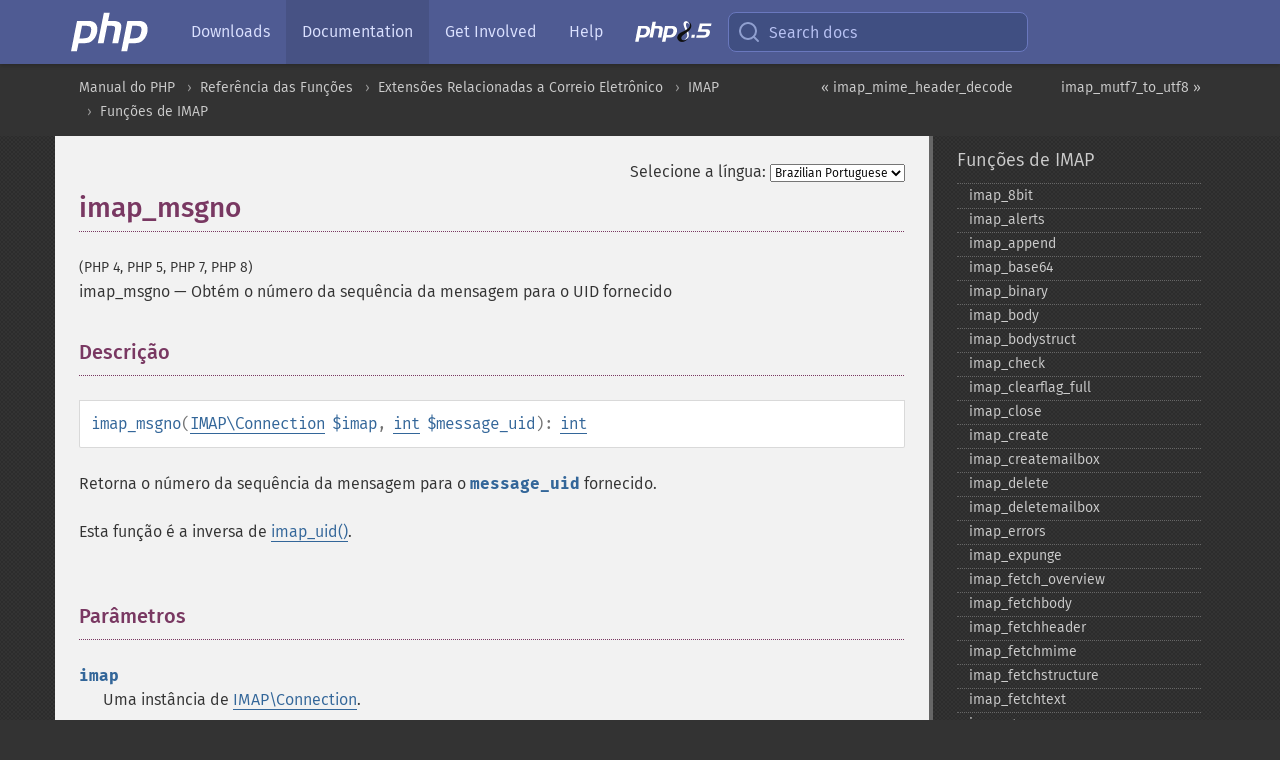

--- FILE ---
content_type: text/html; charset=utf-8
request_url: https://www.php.net/manual/pt_BR/function.imap-msgno.php
body_size: 8927
content:
<!DOCTYPE html>
<html xmlns="http://www.w3.org/1999/xhtml" lang="pt_BR">
<head>

  <meta charset="utf-8">
  <meta name="viewport" content="width=device-width, initial-scale=1.0">

     <base href="https://www.php.net/manual/pt_BR/function.imap-msgno.php">
  
  <title>PHP: imap_msgno - Manual</title>

      <link rel="stylesheet" type="text/css" href="/cached.php?t=1756715876&amp;f=/fonts/Fira/fira.css" media="screen">
      <link rel="stylesheet" type="text/css" href="/cached.php?t=1756715876&amp;f=/fonts/Font-Awesome/css/fontello.css" media="screen">
      <link rel="stylesheet" type="text/css" href="/cached.php?t=1763585401&amp;f=/styles/theme-base.css" media="screen">
      <link rel="stylesheet" type="text/css" href="/cached.php?t=1763575802&amp;f=/styles/theme-medium.css" media="screen">
  
 <link rel="icon" type="image/svg+xml" sizes="any" href="https://www.php.net/favicon.svg?v=2">
 <link rel="icon" type="image/png" sizes="196x196" href="https://www.php.net/favicon-196x196.png?v=2">
 <link rel="icon" type="image/png" sizes="32x32" href="https://www.php.net/favicon-32x32.png?v=2">
 <link rel="icon" type="image/png" sizes="16x16" href="https://www.php.net/favicon-16x16.png?v=2">
 <link rel="shortcut icon" href="https://www.php.net/favicon.ico?v=2">

 <link rel="search" type="application/opensearchdescription+xml" href="https://www.php.net/phpnetimprovedsearch.src" title="Add PHP.net search">
 <link rel="alternate" type="application/atom+xml" href="https://www.php.net/releases/feed.php" title="PHP Release feed">
 <link rel="alternate" type="application/atom+xml" href="https://www.php.net/feed.atom" title="PHP: Hypertext Preprocessor">

 <link rel="canonical" href="https://www.php.net/manual/pt_BR/function.imap-msgno.php">
 <link rel="shorturl" href="https://www.php.net/imap-msgno">
 <link rel="alternate" href="https://www.php.net/imap-msgno" hreflang="x-default">

 <link rel="contents" href="https://www.php.net/manual/pt_BR/index.php">
 <link rel="index" href="https://www.php.net/manual/pt_BR/ref.imap.php">
 <link rel="prev" href="https://www.php.net/manual/pt_BR/function.imap-mime-header-decode.php">
 <link rel="next" href="https://www.php.net/manual/pt_BR/function.imap-mutf7-to-utf8.php">

 <link rel="alternate" href="https://www.php.net/manual/en/function.imap-msgno.php" hreflang="en">
 <link rel="alternate" href="https://www.php.net/manual/de/function.imap-msgno.php" hreflang="de">
 <link rel="alternate" href="https://www.php.net/manual/es/function.imap-msgno.php" hreflang="es">
 <link rel="alternate" href="https://www.php.net/manual/fr/function.imap-msgno.php" hreflang="fr">
 <link rel="alternate" href="https://www.php.net/manual/it/function.imap-msgno.php" hreflang="it">
 <link rel="alternate" href="https://www.php.net/manual/ja/function.imap-msgno.php" hreflang="ja">
 <link rel="alternate" href="https://www.php.net/manual/pt_BR/function.imap-msgno.php" hreflang="pt_BR">
 <link rel="alternate" href="https://www.php.net/manual/ru/function.imap-msgno.php" hreflang="ru">
 <link rel="alternate" href="https://www.php.net/manual/tr/function.imap-msgno.php" hreflang="tr">
 <link rel="alternate" href="https://www.php.net/manual/uk/function.imap-msgno.php" hreflang="uk">
 <link rel="alternate" href="https://www.php.net/manual/zh/function.imap-msgno.php" hreflang="zh">

<link rel="stylesheet" type="text/css" href="/cached.php?t=1756715876&amp;f=/fonts/Fira/fira.css" media="screen">
<link rel="stylesheet" type="text/css" href="/cached.php?t=1756715876&amp;f=/fonts/Font-Awesome/css/fontello.css" media="screen">
<link rel="stylesheet" type="text/css" href="/cached.php?t=1763585401&amp;f=/styles/theme-base.css" media="screen">
<link rel="stylesheet" type="text/css" href="/cached.php?t=1763575802&amp;f=/styles/theme-medium.css" media="screen">


 <base href="https://www.php.net/manual/pt_BR/function.imap-msgno.php">

<meta name="Description" content="Obt&eacute;m o n&uacute;mero da sequ&ecirc;ncia da mensagem para o UID fornecido" />

<meta name="twitter:card" content="summary_large_image" />
<meta name="twitter:site" content="@official_php" />
<meta name="twitter:title" content="PHP: imap_msgno - Manual" />
<meta name="twitter:description" content="Obt&eacute;m o n&uacute;mero da sequ&ecirc;ncia da mensagem para o UID fornecido" />
<meta name="twitter:creator" content="@official_php" />
<meta name="twitter:image:src" content="https://www.php.net/images/meta-image.png" />

<meta itemprop="name" content="PHP: imap_msgno - Manual" />
<meta itemprop="description" content="Obt&eacute;m o n&uacute;mero da sequ&ecirc;ncia da mensagem para o UID fornecido" />
<meta itemprop="image" content="https://www.php.net/images/meta-image.png" />

<meta property="og:image" content="https://www.php.net/images/meta-image.png" />
<meta property="og:description" content="Obt&eacute;m o n&uacute;mero da sequ&ecirc;ncia da mensagem para o UID fornecido" />

<link href="https://fosstodon.org/@php" rel="me" />
<!-- Matomo -->
<script>
    var _paq = window._paq = window._paq || [];
    /* tracker methods like "setCustomDimension" should be called before "trackPageView" */
    _paq.push(["setDoNotTrack", true]);
    _paq.push(["disableCookies"]);
    _paq.push(['trackPageView']);
    _paq.push(['enableLinkTracking']);
    (function() {
        var u="https://analytics.php.net/";
        _paq.push(['setTrackerUrl', u+'matomo.php']);
        _paq.push(['setSiteId', '1']);
        var d=document, g=d.createElement('script'), s=d.getElementsByTagName('script')[0];
        g.async=true; g.src=u+'matomo.js'; s.parentNode.insertBefore(g,s);
    })();
</script>
<!-- End Matomo Code -->
</head>
<body class="docs "><a href="/x-myracloud-5958a2bbbed300a9b9ac631223924e0b/1769809850.265" style="display:  none">update page now</a>

<nav class="navbar navbar-fixed-top">
  <div class="navbar__inner">
    <a href="/" aria-label="PHP Home" class="navbar__brand">
      <img
        src="/images/logos/php-logo-white.svg"
        aria-hidden="true"
        width="80"
        height="40"
      >
    </a>

    <div
      id="navbar__offcanvas"
      tabindex="-1"
      class="navbar__offcanvas"
      aria-label="Menu"
    >
      <button
        id="navbar__close-button"
        class="navbar__icon-item navbar_icon-item--visually-aligned navbar__close-button"
      >
        <svg xmlns="http://www.w3.org/2000/svg" width="24" viewBox="0 0 24 24" fill="currentColor"><path d="M19,6.41L17.59,5L12,10.59L6.41,5L5,6.41L10.59,12L5,17.59L6.41,19L12,13.41L17.59,19L19,17.59L13.41,12L19,6.41Z" /></svg>
      </button>

      <ul class="navbar__nav">
                            <li class="navbar__item">
              <a
                href="/downloads.php"
                                class="navbar__link  "
              >
                                  Downloads                              </a>
          </li>
                            <li class="navbar__item">
              <a
                href="/docs.php"
                aria-current="page"                class="navbar__link navbar__link--active "
              >
                                  Documentation                              </a>
          </li>
                            <li class="navbar__item">
              <a
                href="/get-involved.php"
                                class="navbar__link  "
              >
                                  Get Involved                              </a>
          </li>
                            <li class="navbar__item">
              <a
                href="/support.php"
                                class="navbar__link  "
              >
                                  Help                              </a>
          </li>
                            <li class="navbar__item">
              <a
                href="/releases/8.5/index.php"
                                class="navbar__link  navbar__release"
              >
                                  <img src="/images/php8/logo_php8_5.svg" alt="PHP 8.5">
                              </a>
          </li>
              </ul>
    </div>

    <div class="navbar__right">
        
      
      <!-- Desktop default search -->
      <form
        action="/manual-lookup.php"
        class="navbar__search-form"
      >
        <label for="navbar__search-input" aria-label="Search docs">
          <svg
  xmlns="http://www.w3.org/2000/svg"
  aria-hidden="true"
  width="24"
  viewBox="0 0 24 24"
  fill="none"
  stroke="currentColor"
  stroke-width="2"
  stroke-linecap="round"
  stroke-linejoin="round"
>
  <circle cx="11" cy="11" r="8"></circle>
  <line x1="21" y1="21" x2="16.65" y2="16.65"></line>
</svg>        </label>
        <input
          type="search"
          name="pattern"
          id="navbar__search-input"
          class="navbar__search-input"
          placeholder="Search docs"
          accesskey="s"
        >
        <input type="hidden" name="scope" value="quickref">
      </form>

      <!-- Desktop encanced search -->
      <button
        id="navbar__search-button"
        class="navbar__search-button"
        hidden
      >
        <svg
  xmlns="http://www.w3.org/2000/svg"
  aria-hidden="true"
  width="24"
  viewBox="0 0 24 24"
  fill="none"
  stroke="currentColor"
  stroke-width="2"
  stroke-linecap="round"
  stroke-linejoin="round"
>
  <circle cx="11" cy="11" r="8"></circle>
  <line x1="21" y1="21" x2="16.65" y2="16.65"></line>
</svg>        Search docs
      </button>

        
      <!-- Mobile default items -->
      <a
        id="navbar__search-link"
        href="/lookup-form.php"
        aria-label="Search docs"
        class="navbar__icon-item navbar__search-link"
      >
        <svg
  xmlns="http://www.w3.org/2000/svg"
  aria-hidden="true"
  width="24"
  viewBox="0 0 24 24"
  fill="none"
  stroke="currentColor"
  stroke-width="2"
  stroke-linecap="round"
  stroke-linejoin="round"
>
  <circle cx="11" cy="11" r="8"></circle>
  <line x1="21" y1="21" x2="16.65" y2="16.65"></line>
</svg>      </a>
      <a
        id="navbar__menu-link"
        href="/menu.php"
        aria-label="Menu"
        class="navbar__icon-item navbar_icon-item--visually-aligned navbar_menu-link"
      >
        <svg xmlns="http://www.w3.org/2000/svg"
  aria-hidden="true"
  width="24"
  viewBox="0 0 24 24"
  fill="currentColor"
>
  <path d="M3,6H21V8H3V6M3,11H21V13H3V11M3,16H21V18H3V16Z" />
</svg>      </a>

      <!-- Mobile enhanced items -->
      <button
        id="navbar__search-button-mobile"
        aria-label="Search docs"
        class="navbar__icon-item navbar__search-button-mobile"
        hidden
      >
        <svg
  xmlns="http://www.w3.org/2000/svg"
  aria-hidden="true"
  width="24"
  viewBox="0 0 24 24"
  fill="none"
  stroke="currentColor"
  stroke-width="2"
  stroke-linecap="round"
  stroke-linejoin="round"
>
  <circle cx="11" cy="11" r="8"></circle>
  <line x1="21" y1="21" x2="16.65" y2="16.65"></line>
</svg>      </button>
      <button
        id="navbar__menu-button"
        aria-label="Menu"
        class="navbar__icon-item navbar_icon-item--visually-aligned"
        hidden
      >
        <svg xmlns="http://www.w3.org/2000/svg"
  aria-hidden="true"
  width="24"
  viewBox="0 0 24 24"
  fill="currentColor"
>
  <path d="M3,6H21V8H3V6M3,11H21V13H3V11M3,16H21V18H3V16Z" />
</svg>      </button>
    </div>

    <div
      id="navbar__backdrop"
      class="navbar__backdrop"
    ></div>
  </div>

  <div id="flash-message"></div>
</nav>
<nav id="trick"><div><dl>
<dt><a href='/manual/en/getting-started.php'>Getting Started</a></dt>
	<dd><a href='/manual/en/introduction.php'>Introduction</a></dd>
	<dd><a href='/manual/en/tutorial.php'>A simple tutorial</a></dd>
<dt><a href='/manual/en/langref.php'>Language Reference</a></dt>
	<dd><a href='/manual/en/language.basic-syntax.php'>Basic syntax</a></dd>
	<dd><a href='/manual/en/language.types.php'>Types</a></dd>
	<dd><a href='/manual/en/language.variables.php'>Variables</a></dd>
	<dd><a href='/manual/en/language.constants.php'>Constants</a></dd>
	<dd><a href='/manual/en/language.expressions.php'>Expressions</a></dd>
	<dd><a href='/manual/en/language.operators.php'>Operators</a></dd>
	<dd><a href='/manual/en/language.control-structures.php'>Control Structures</a></dd>
	<dd><a href='/manual/en/language.functions.php'>Functions</a></dd>
	<dd><a href='/manual/en/language.oop5.php'>Classes and Objects</a></dd>
	<dd><a href='/manual/en/language.namespaces.php'>Namespaces</a></dd>
	<dd><a href='/manual/en/language.enumerations.php'>Enumerations</a></dd>
	<dd><a href='/manual/en/language.errors.php'>Errors</a></dd>
	<dd><a href='/manual/en/language.exceptions.php'>Exceptions</a></dd>
	<dd><a href='/manual/en/language.fibers.php'>Fibers</a></dd>
	<dd><a href='/manual/en/language.generators.php'>Generators</a></dd>
	<dd><a href='/manual/en/language.attributes.php'>Attributes</a></dd>
	<dd><a href='/manual/en/language.references.php'>References Explained</a></dd>
	<dd><a href='/manual/en/reserved.variables.php'>Predefined Variables</a></dd>
	<dd><a href='/manual/en/reserved.exceptions.php'>Predefined Exceptions</a></dd>
	<dd><a href='/manual/en/reserved.interfaces.php'>Predefined Interfaces and Classes</a></dd>
	<dd><a href='/manual/en/reserved.attributes.php'>Predefined Attributes</a></dd>
	<dd><a href='/manual/en/context.php'>Context options and parameters</a></dd>
	<dd><a href='/manual/en/wrappers.php'>Supported Protocols and Wrappers</a></dd>
</dl>
<dl>
<dt><a href='/manual/en/security.php'>Security</a></dt>
	<dd><a href='/manual/en/security.intro.php'>Introduction</a></dd>
	<dd><a href='/manual/en/security.general.php'>General considerations</a></dd>
	<dd><a href='/manual/en/security.cgi-bin.php'>Installed as CGI binary</a></dd>
	<dd><a href='/manual/en/security.apache.php'>Installed as an Apache module</a></dd>
	<dd><a href='/manual/en/security.sessions.php'>Session Security</a></dd>
	<dd><a href='/manual/en/security.filesystem.php'>Filesystem Security</a></dd>
	<dd><a href='/manual/en/security.database.php'>Database Security</a></dd>
	<dd><a href='/manual/en/security.errors.php'>Error Reporting</a></dd>
	<dd><a href='/manual/en/security.variables.php'>User Submitted Data</a></dd>
	<dd><a href='/manual/en/security.hiding.php'>Hiding PHP</a></dd>
	<dd><a href='/manual/en/security.current.php'>Keeping Current</a></dd>
<dt><a href='/manual/en/features.php'>Features</a></dt>
	<dd><a href='/manual/en/features.http-auth.php'>HTTP authentication with PHP</a></dd>
	<dd><a href='/manual/en/features.cookies.php'>Cookies</a></dd>
	<dd><a href='/manual/en/features.sessions.php'>Sessions</a></dd>
	<dd><a href='/manual/en/features.file-upload.php'>Handling file uploads</a></dd>
	<dd><a href='/manual/en/features.remote-files.php'>Using remote files</a></dd>
	<dd><a href='/manual/en/features.connection-handling.php'>Connection handling</a></dd>
	<dd><a href='/manual/en/features.persistent-connections.php'>Persistent Database Connections</a></dd>
	<dd><a href='/manual/en/features.commandline.php'>Command line usage</a></dd>
	<dd><a href='/manual/en/features.gc.php'>Garbage Collection</a></dd>
	<dd><a href='/manual/en/features.dtrace.php'>DTrace Dynamic Tracing</a></dd>
</dl>
<dl>
<dt><a href='/manual/en/funcref.php'>Function Reference</a></dt>
	<dd><a href='/manual/en/refs.basic.php.php'>Affecting PHP's Behaviour</a></dd>
	<dd><a href='/manual/en/refs.utilspec.audio.php'>Audio Formats Manipulation</a></dd>
	<dd><a href='/manual/en/refs.remote.auth.php'>Authentication Services</a></dd>
	<dd><a href='/manual/en/refs.utilspec.cmdline.php'>Command Line Specific Extensions</a></dd>
	<dd><a href='/manual/en/refs.compression.php'>Compression and Archive Extensions</a></dd>
	<dd><a href='/manual/en/refs.crypto.php'>Cryptography Extensions</a></dd>
	<dd><a href='/manual/en/refs.database.php'>Database Extensions</a></dd>
	<dd><a href='/manual/en/refs.calendar.php'>Date and Time Related Extensions</a></dd>
	<dd><a href='/manual/en/refs.fileprocess.file.php'>File System Related Extensions</a></dd>
	<dd><a href='/manual/en/refs.international.php'>Human Language and Character Encoding Support</a></dd>
	<dd><a href='/manual/en/refs.utilspec.image.php'>Image Processing and Generation</a></dd>
	<dd><a href='/manual/en/refs.remote.mail.php'>Mail Related Extensions</a></dd>
	<dd><a href='/manual/en/refs.math.php'>Mathematical Extensions</a></dd>
	<dd><a href='/manual/en/refs.utilspec.nontext.php'>Non-Text MIME Output</a></dd>
	<dd><a href='/manual/en/refs.fileprocess.process.php'>Process Control Extensions</a></dd>
	<dd><a href='/manual/en/refs.basic.other.php'>Other Basic Extensions</a></dd>
	<dd><a href='/manual/en/refs.remote.other.php'>Other Services</a></dd>
	<dd><a href='/manual/en/refs.search.php'>Search Engine Extensions</a></dd>
	<dd><a href='/manual/en/refs.utilspec.server.php'>Server Specific Extensions</a></dd>
	<dd><a href='/manual/en/refs.basic.session.php'>Session Extensions</a></dd>
	<dd><a href='/manual/en/refs.basic.text.php'>Text Processing</a></dd>
	<dd><a href='/manual/en/refs.basic.vartype.php'>Variable and Type Related Extensions</a></dd>
	<dd><a href='/manual/en/refs.webservice.php'>Web Services</a></dd>
	<dd><a href='/manual/en/refs.utilspec.windows.php'>Windows Only Extensions</a></dd>
	<dd><a href='/manual/en/refs.xml.php'>XML Manipulation</a></dd>
	<dd><a href='/manual/en/refs.ui.php'>GUI Extensions</a></dd>
</dl>
<dl>
<dt>Keyboard Shortcuts</dt><dt>?</dt>
<dd>This help</dd>
<dt>j</dt>
<dd>Next menu item</dd>
<dt>k</dt>
<dd>Previous menu item</dd>
<dt>g p</dt>
<dd>Previous man page</dd>
<dt>g n</dt>
<dd>Next man page</dd>
<dt>G</dt>
<dd>Scroll to bottom</dd>
<dt>g g</dt>
<dd>Scroll to top</dd>
<dt>g h</dt>
<dd>Goto homepage</dd>
<dt>g s</dt>
<dd>Goto search<br>(current page)</dd>
<dt>/</dt>
<dd>Focus search box</dd>
</dl></div></nav>
<div id="goto">
    <div class="search">
         <div class="text"></div>
         <div class="results"><ul></ul></div>
   </div>
</div>

  <div id="breadcrumbs" class="clearfix">
    <div id="breadcrumbs-inner">
          <div class="next">
        <a href="function.imap-mutf7-to-utf8.php">
          imap_mutf7_to_utf8 &raquo;
        </a>
      </div>
              <div class="prev">
        <a href="function.imap-mime-header-decode.php">
          &laquo; imap_mime_header_decode        </a>
      </div>
          <ul>
            <li><a href='index.php'>Manual do PHP</a></li>      <li><a href='funcref.php'>Refer&ecirc;ncia das Fun&ccedil;&otilde;es</a></li>      <li><a href='refs.remote.mail.php'>Extens&otilde;es Relacionadas a Correio Eletr&ocirc;nico</a></li>      <li><a href='book.imap.php'>IMAP</a></li>      <li><a href='ref.imap.php'>Fun&ccedil;&otilde;es de IMAP</a></li>      </ul>
    </div>
  </div>




<div id="layout" class="clearfix">
  <section id="layout-content">
  <div class="page-tools">
    <div class="change-language">
      <form action="/manual/change.php" method="get" id="changelang" name="changelang">
        <fieldset>
          <label for="changelang-langs">Selecione a língua:</label>
          <select onchange="document.changelang.submit()" name="page" id="changelang-langs">
            <option value='en/function.imap-msgno.php'>English</option>
            <option value='de/function.imap-msgno.php'>German</option>
            <option value='es/function.imap-msgno.php'>Spanish</option>
            <option value='fr/function.imap-msgno.php'>French</option>
            <option value='it/function.imap-msgno.php'>Italian</option>
            <option value='ja/function.imap-msgno.php'>Japanese</option>
            <option value='pt_BR/function.imap-msgno.php' selected="selected">Brazilian Portuguese</option>
            <option value='ru/function.imap-msgno.php'>Russian</option>
            <option value='tr/function.imap-msgno.php'>Turkish</option>
            <option value='uk/function.imap-msgno.php'>Ukrainian</option>
            <option value='zh/function.imap-msgno.php'>Chinese (Simplified)</option>
            <option value='help-translate.php'>Other</option>
          </select>
        </fieldset>
      </form>
    </div>
  </div><div id="function.imap-msgno" class="refentry">
 <div class="refnamediv">
  <h1 class="refname">imap_msgno</h1>
  <p class="verinfo">(PHP 4, PHP 5, PHP 7, PHP 8)</p><p class="refpurpose"><span class="refname">imap_msgno</span> &mdash; <span class="dc-title">Obtém o número da sequência da mensagem para o UID fornecido</span></p>

 </div>
 <div class="refsect1 description" id="refsect1-function.imap-msgno-description">
  <h3 class="title">Descrição</h3>
  <div class="methodsynopsis dc-description">
   <span class="methodname"><strong>imap_msgno</strong></span>(<span class="methodparam"><span class="type"><a href="class.imap-connection.php" class="type IMAP\Connection">IMAP\Connection</a></span> <code class="parameter">$imap</code></span>, <span class="methodparam"><span class="type"><a href="language.types.integer.php" class="type int">int</a></span> <code class="parameter">$message_uid</code></span>): <span class="type"><a href="language.types.integer.php" class="type int">int</a></span></div>

  <p class="para rdfs-comment">
   Retorna o número da sequência da mensagem para o
   <code class="parameter">message_uid</code> fornecido.
  </p>
  <p class="para">
   Esta função é a inversa de <span class="function"><a href="function.imap-uid.php" class="function">imap_uid()</a></span>.
  </p>
 </div>

 <div class="refsect1 parameters" id="refsect1-function.imap-msgno-parameters">
  <h3 class="title">Parâmetros</h3>
  <p class="para">
   <dl>
    <dt>
<code class="parameter">imap</code></dt><dd><p class="para">Uma instância de <span class="classname"><a href="class.imap-connection.php" class="classname">IMAP\Connection</a></span>.</p></dd>
    
     <dt><code class="parameter">message_uid</code></dt>
     <dd>
      <p class="para">
       O UID da mensagem
      </p>
     </dd>
    
   </dl>
  </p>
 </div>

 <div class="refsect1 returnvalues" id="refsect1-function.imap-msgno-returnvalues">
  <h3 class="title">Valor Retornado</h3>
  <p class="para">
   Retorna o número da sequência da mensagem para o
   <code class="parameter">message_uid</code> fornecido.
  </p>
 </div>


 <div class="refsect1 changelog" id="refsect1-function.imap-msgno-changelog">
  <h3 class="title">Registro de Alterações</h3>
  <table class="doctable informaltable">
   
    <thead>
     <tr>
      <th>Versão</th>
      <th>Descrição</th>
     </tr>

    </thead>

    <tbody class="tbody">
     <tr>
 <td>8.1.0</td>
 <td>
  O parâmetro <code class="parameter">imap</code> agora espera uma instância de <span class="classname"><a href="class.imap-connection.php" class="classname">IMAP\Connection</a></span>;
  anteriormente, um <span class="type"><a href="language.types.resource.php" class="type resource">resource</a></span> <code class="literal">imap</code> válido era esperado.
 </td>
</tr>

    </tbody>
   
  </table>

 </div>


 <div class="refsect1 seealso" id="refsect1-function.imap-msgno-seealso">
  <h3 class="title">Veja Também</h3>
  <p class="para">
   <ul class="simplelist">
    <li><span class="function"><a href="function.imap-uid.php" class="function" rel="rdfs-seeAlso">imap_uid()</a> - Retorna o UID para o n&uacute;mero de sequ&ecirc;ncia da mensagem fornecida</span></li>
   </ul>
  </p>
 </div>

</div>    <div class="contribute">
      <h3 class="title">Melhore Esta Página</h3>
      <div>
         
      </div>
      <div class="edit-bug">
        <a href="https://github.com/php/doc-base/blob/master/README.md" title="Este atalho te leva ao nosso guia de contribuição no GitHub" target="_blank" rel="noopener noreferrer">Aprenda Como Melhorar Esta Página</a>
        •
        <a href="https://github.com/php/doc-pt_br">Envie uma Solicitação de Modificação</a>
        •
        <a href="https://github.com/php/doc-pt_br/issues/new?body=From%20manual%20page:%20https:%2F%2Fphp.net%2Ffunction.imap-msgno%0A%0A---">Reporte um Problema</a>
      </div>
    </div><section id="usernotes">
 <div class="head">
  <span class="action"><a href="/manual/add-note.php?sect=function.imap-msgno&amp;repo=pt_br&amp;redirect=https://www.php.net/manual/pt_BR/function.imap-msgno.php">＋<small>adicionar nota</small></a></span>
  <h3 class="title">Notas de Usuários <span class="count">1 note</span></h3>
 </div><div id="allnotes">
  <div class="note" id="127022">  <div class="votes">
    <div id="Vu127022">
    <a href="/manual/vote-note.php?id=127022&amp;page=function.imap-msgno&amp;vote=up" title="Vote up!" class="usernotes-voteu">up</a>
    </div>
    <div id="Vd127022">
    <a href="/manual/vote-note.php?id=127022&amp;page=function.imap-msgno&amp;vote=down" title="Vote down!" class="usernotes-voted">down</a>
    </div>
    <div class="tally" id="V127022" title="50% like this...">
    0
    </div>
  </div>
  <a href="#127022" class="name">
  <strong class="user"><em>phpdocu at malli dot co dot at</em></strong></a><a class="genanchor" href="#127022"> &para;</a><div class="date" title="2022-05-01 08:37"><strong>3 years ago</strong></div>
  <div class="text" id="Hcom127022">
<div class="phpcode"><pre><code class="html">Here is a simple working snippet to properly check the return value of imap_msgno():

$id = imap_msgno($imapConnection, $mailUid); //convert to normal messagenumber in current context
$verifyUid = imap_uid($imapConnection, $id);
if ($verifyUid != $mailUid)
  throw new Exception("Attention: imap_msgno returned nonsense!  The mail was probably not found in the mailbox!");</code></pre></div>
  </div>
 </div></div>
<div class="foot"><a href="/manual/add-note.php?sect=function.imap-msgno&amp;repo=pt_br&amp;redirect=https://www.php.net/manual/pt_BR/function.imap-msgno.php">＋<small>adicionar nota</small></a></div>
</section>    </section><!-- layout-content -->
        <aside class='layout-menu'>

        <ul class='parent-menu-list'>
                                    <li>
                <a href="ref.imap.php">Fun&ccedil;&otilde;es de IMAP</a>

                                    <ul class='child-menu-list'>

                                                <li class="">
                            <a href="function.imap-8bit.php" title="imap_&#8203;8bit">imap_&#8203;8bit</a>
                        </li>
                                                <li class="">
                            <a href="function.imap-alerts.php" title="imap_&#8203;alerts">imap_&#8203;alerts</a>
                        </li>
                                                <li class="">
                            <a href="function.imap-append.php" title="imap_&#8203;append">imap_&#8203;append</a>
                        </li>
                                                <li class="">
                            <a href="function.imap-base64.php" title="imap_&#8203;base64">imap_&#8203;base64</a>
                        </li>
                                                <li class="">
                            <a href="function.imap-binary.php" title="imap_&#8203;binary">imap_&#8203;binary</a>
                        </li>
                                                <li class="">
                            <a href="function.imap-body.php" title="imap_&#8203;body">imap_&#8203;body</a>
                        </li>
                                                <li class="">
                            <a href="function.imap-bodystruct.php" title="imap_&#8203;bodystruct">imap_&#8203;bodystruct</a>
                        </li>
                                                <li class="">
                            <a href="function.imap-check.php" title="imap_&#8203;check">imap_&#8203;check</a>
                        </li>
                                                <li class="">
                            <a href="function.imap-clearflag-full.php" title="imap_&#8203;clearflag_&#8203;full">imap_&#8203;clearflag_&#8203;full</a>
                        </li>
                                                <li class="">
                            <a href="function.imap-close.php" title="imap_&#8203;close">imap_&#8203;close</a>
                        </li>
                                                <li class="">
                            <a href="function.imap-create.php" title="imap_&#8203;create">imap_&#8203;create</a>
                        </li>
                                                <li class="">
                            <a href="function.imap-createmailbox.php" title="imap_&#8203;createmailbox">imap_&#8203;createmailbox</a>
                        </li>
                                                <li class="">
                            <a href="function.imap-delete.php" title="imap_&#8203;delete">imap_&#8203;delete</a>
                        </li>
                                                <li class="">
                            <a href="function.imap-deletemailbox.php" title="imap_&#8203;deletemailbox">imap_&#8203;deletemailbox</a>
                        </li>
                                                <li class="">
                            <a href="function.imap-errors.php" title="imap_&#8203;errors">imap_&#8203;errors</a>
                        </li>
                                                <li class="">
                            <a href="function.imap-expunge.php" title="imap_&#8203;expunge">imap_&#8203;expunge</a>
                        </li>
                                                <li class="">
                            <a href="function.imap-fetch-overview.php" title="imap_&#8203;fetch_&#8203;overview">imap_&#8203;fetch_&#8203;overview</a>
                        </li>
                                                <li class="">
                            <a href="function.imap-fetchbody.php" title="imap_&#8203;fetchbody">imap_&#8203;fetchbody</a>
                        </li>
                                                <li class="">
                            <a href="function.imap-fetchheader.php" title="imap_&#8203;fetchheader">imap_&#8203;fetchheader</a>
                        </li>
                                                <li class="">
                            <a href="function.imap-fetchmime.php" title="imap_&#8203;fetchmime">imap_&#8203;fetchmime</a>
                        </li>
                                                <li class="">
                            <a href="function.imap-fetchstructure.php" title="imap_&#8203;fetchstructure">imap_&#8203;fetchstructure</a>
                        </li>
                                                <li class="">
                            <a href="function.imap-fetchtext.php" title="imap_&#8203;fetchtext">imap_&#8203;fetchtext</a>
                        </li>
                                                <li class="">
                            <a href="function.imap-gc.php" title="imap_&#8203;gc">imap_&#8203;gc</a>
                        </li>
                                                <li class="">
                            <a href="function.imap-get-quota.php" title="imap_&#8203;get_&#8203;quota">imap_&#8203;get_&#8203;quota</a>
                        </li>
                                                <li class="">
                            <a href="function.imap-get-quotaroot.php" title="imap_&#8203;get_&#8203;quotaroot">imap_&#8203;get_&#8203;quotaroot</a>
                        </li>
                                                <li class="">
                            <a href="function.imap-getacl.php" title="imap_&#8203;getacl">imap_&#8203;getacl</a>
                        </li>
                                                <li class="">
                            <a href="function.imap-getmailboxes.php" title="imap_&#8203;getmailboxes">imap_&#8203;getmailboxes</a>
                        </li>
                                                <li class="">
                            <a href="function.imap-getsubscribed.php" title="imap_&#8203;getsubscribed">imap_&#8203;getsubscribed</a>
                        </li>
                                                <li class="">
                            <a href="function.imap-header.php" title="imap_&#8203;header">imap_&#8203;header</a>
                        </li>
                                                <li class="">
                            <a href="function.imap-headerinfo.php" title="imap_&#8203;headerinfo">imap_&#8203;headerinfo</a>
                        </li>
                                                <li class="">
                            <a href="function.imap-headers.php" title="imap_&#8203;headers">imap_&#8203;headers</a>
                        </li>
                                                <li class="">
                            <a href="function.imap-is-open.php" title="imap_&#8203;is_&#8203;open">imap_&#8203;is_&#8203;open</a>
                        </li>
                                                <li class="">
                            <a href="function.imap-last-error.php" title="imap_&#8203;last_&#8203;error">imap_&#8203;last_&#8203;error</a>
                        </li>
                                                <li class="">
                            <a href="function.imap-list.php" title="imap_&#8203;list">imap_&#8203;list</a>
                        </li>
                                                <li class="">
                            <a href="function.imap-listmailbox.php" title="imap_&#8203;listmailbox">imap_&#8203;listmailbox</a>
                        </li>
                                                <li class="">
                            <a href="function.imap-listscan.php" title="imap_&#8203;listscan">imap_&#8203;listscan</a>
                        </li>
                                                <li class="">
                            <a href="function.imap-listsubscribed.php" title="imap_&#8203;listsubscribed">imap_&#8203;listsubscribed</a>
                        </li>
                                                <li class="">
                            <a href="function.imap-lsub.php" title="imap_&#8203;lsub">imap_&#8203;lsub</a>
                        </li>
                                                <li class="">
                            <a href="function.imap-mail.php" title="imap_&#8203;mail">imap_&#8203;mail</a>
                        </li>
                                                <li class="">
                            <a href="function.imap-mail-compose.php" title="imap_&#8203;mail_&#8203;compose">imap_&#8203;mail_&#8203;compose</a>
                        </li>
                                                <li class="">
                            <a href="function.imap-mail-copy.php" title="imap_&#8203;mail_&#8203;copy">imap_&#8203;mail_&#8203;copy</a>
                        </li>
                                                <li class="">
                            <a href="function.imap-mail-move.php" title="imap_&#8203;mail_&#8203;move">imap_&#8203;mail_&#8203;move</a>
                        </li>
                                                <li class="">
                            <a href="function.imap-mailboxmsginfo.php" title="imap_&#8203;mailboxmsginfo">imap_&#8203;mailboxmsginfo</a>
                        </li>
                                                <li class="">
                            <a href="function.imap-mime-header-decode.php" title="imap_&#8203;mime_&#8203;header_&#8203;decode">imap_&#8203;mime_&#8203;header_&#8203;decode</a>
                        </li>
                                                <li class="current">
                            <a href="function.imap-msgno.php" title="imap_&#8203;msgno">imap_&#8203;msgno</a>
                        </li>
                                                <li class="">
                            <a href="function.imap-mutf7-to-utf8.php" title="imap_&#8203;mutf7_&#8203;to_&#8203;utf8">imap_&#8203;mutf7_&#8203;to_&#8203;utf8</a>
                        </li>
                                                <li class="">
                            <a href="function.imap-num-msg.php" title="imap_&#8203;num_&#8203;msg">imap_&#8203;num_&#8203;msg</a>
                        </li>
                                                <li class="">
                            <a href="function.imap-num-recent.php" title="imap_&#8203;num_&#8203;recent">imap_&#8203;num_&#8203;recent</a>
                        </li>
                                                <li class="">
                            <a href="function.imap-open.php" title="imap_&#8203;open">imap_&#8203;open</a>
                        </li>
                                                <li class="">
                            <a href="function.imap-ping.php" title="imap_&#8203;ping">imap_&#8203;ping</a>
                        </li>
                                                <li class="">
                            <a href="function.imap-qprint.php" title="imap_&#8203;qprint">imap_&#8203;qprint</a>
                        </li>
                                                <li class="">
                            <a href="function.imap-rename.php" title="imap_&#8203;rename">imap_&#8203;rename</a>
                        </li>
                                                <li class="">
                            <a href="function.imap-renamemailbox.php" title="imap_&#8203;renamemailbox">imap_&#8203;renamemailbox</a>
                        </li>
                                                <li class="">
                            <a href="function.imap-reopen.php" title="imap_&#8203;reopen">imap_&#8203;reopen</a>
                        </li>
                                                <li class="">
                            <a href="function.imap-rfc822-parse-adrlist.php" title="imap_&#8203;rfc822_&#8203;parse_&#8203;adrlist">imap_&#8203;rfc822_&#8203;parse_&#8203;adrlist</a>
                        </li>
                                                <li class="">
                            <a href="function.imap-rfc822-parse-headers.php" title="imap_&#8203;rfc822_&#8203;parse_&#8203;headers">imap_&#8203;rfc822_&#8203;parse_&#8203;headers</a>
                        </li>
                                                <li class="">
                            <a href="function.imap-rfc822-write-address.php" title="imap_&#8203;rfc822_&#8203;write_&#8203;address">imap_&#8203;rfc822_&#8203;write_&#8203;address</a>
                        </li>
                                                <li class="">
                            <a href="function.imap-savebody.php" title="imap_&#8203;savebody">imap_&#8203;savebody</a>
                        </li>
                                                <li class="">
                            <a href="function.imap-scan.php" title="imap_&#8203;scan">imap_&#8203;scan</a>
                        </li>
                                                <li class="">
                            <a href="function.imap-scanmailbox.php" title="imap_&#8203;scanmailbox">imap_&#8203;scanmailbox</a>
                        </li>
                                                <li class="">
                            <a href="function.imap-search.php" title="imap_&#8203;search">imap_&#8203;search</a>
                        </li>
                                                <li class="">
                            <a href="function.imap-set-quota.php" title="imap_&#8203;set_&#8203;quota">imap_&#8203;set_&#8203;quota</a>
                        </li>
                                                <li class="">
                            <a href="function.imap-setacl.php" title="imap_&#8203;setacl">imap_&#8203;setacl</a>
                        </li>
                                                <li class="">
                            <a href="function.imap-setflag-full.php" title="imap_&#8203;setflag_&#8203;full">imap_&#8203;setflag_&#8203;full</a>
                        </li>
                                                <li class="">
                            <a href="function.imap-sort.php" title="imap_&#8203;sort">imap_&#8203;sort</a>
                        </li>
                                                <li class="">
                            <a href="function.imap-status.php" title="imap_&#8203;status">imap_&#8203;status</a>
                        </li>
                                                <li class="">
                            <a href="function.imap-subscribe.php" title="imap_&#8203;subscribe">imap_&#8203;subscribe</a>
                        </li>
                                                <li class="">
                            <a href="function.imap-thread.php" title="imap_&#8203;thread">imap_&#8203;thread</a>
                        </li>
                                                <li class="">
                            <a href="function.imap-timeout.php" title="imap_&#8203;timeout">imap_&#8203;timeout</a>
                        </li>
                                                <li class="">
                            <a href="function.imap-uid.php" title="imap_&#8203;uid">imap_&#8203;uid</a>
                        </li>
                                                <li class="">
                            <a href="function.imap-undelete.php" title="imap_&#8203;undelete">imap_&#8203;undelete</a>
                        </li>
                                                <li class="">
                            <a href="function.imap-unsubscribe.php" title="imap_&#8203;unsubscribe">imap_&#8203;unsubscribe</a>
                        </li>
                                                <li class="">
                            <a href="function.imap-utf7-decode.php" title="imap_&#8203;utf7_&#8203;decode">imap_&#8203;utf7_&#8203;decode</a>
                        </li>
                                                <li class="">
                            <a href="function.imap-utf7-encode.php" title="imap_&#8203;utf7_&#8203;encode">imap_&#8203;utf7_&#8203;encode</a>
                        </li>
                                                <li class="">
                            <a href="function.imap-utf8.php" title="imap_&#8203;utf8">imap_&#8203;utf8</a>
                        </li>
                                                <li class="">
                            <a href="function.imap-utf8-to-mutf7.php" title="imap_&#8203;utf8_&#8203;to_&#8203;mutf7">imap_&#8203;utf8_&#8203;to_&#8203;mutf7</a>
                        </li>
                        
                    </ul>
                
            </li>
                        
                    </ul>
    </aside>


  </div><!-- layout -->

  <footer>
    <div class="container footer-content">
      <div class="row-fluid">
      <ul class="footmenu">
        <li><a href="/manual/pt_BR/copyright.php">Copyright &copy; 2001-2026 The PHP Documentation Group</a></li>
        <li><a href="/my.php">My PHP.net</a></li>
        <li><a href="/contact.php">Contact</a></li>
        <li><a href="/sites.php">Other PHP.net sites</a></li>
        <li><a href="/privacy.php">Privacy policy</a></li>
      </ul>
      </div>
    </div>
  </footer>
    
<script src="/cached.php?t=1756715876&amp;f=/js/ext/jquery-3.6.0.min.js"></script>
<script src="/cached.php?t=1756715876&amp;f=/js/ext/FuzzySearch.min.js"></script>
<script src="/cached.php?t=1756715876&amp;f=/js/ext/mousetrap.min.js"></script>
<script src="/cached.php?t=1756715876&amp;f=/js/ext/jquery.scrollTo.min.js"></script>
<script src="/cached.php?t=1768309801&amp;f=/js/search.js"></script>
<script src="/cached.php?t=1768309801&amp;f=/js/common.js"></script>
<script type="module" src="/cached.php?t=1759587603&amp;f=/js/interactive-examples.js"></script>

<a id="toTop" href="javascript:;"><span id="toTopHover"></span><img width="40" height="40" alt="To Top" src="/images/to-top@2x.png"></a>

<div id="search-modal__backdrop" class="search-modal__backdrop">
  <div
    role="dialog"
    aria-label="Search modal"
    id="search-modal"
    class="search-modal"
  >
    <div class="search-modal__header">
      <div class="search-modal__form">
        <div class="search-modal__input-icon">
          <!-- https://feathericons.com search -->
          <svg xmlns="http://www.w3.org/2000/svg"
            aria-hidden="true"
            width="24"
            viewBox="0 0 24 24"
            fill="none"
            stroke="currentColor"
            stroke-width="2"
            stroke-linecap="round"
            stroke-linejoin="round"
          >
            <circle cx="11" cy="11" r="8"></circle>
            <line x1="21" y1="21" x2="16.65" y2="16.65"></line>
          </svg>
        </div>
        <input
          type="search"
          id="search-modal__input"
          class="search-modal__input"
          placeholder="Search docs"
          aria-label="Search docs"
        />
      </div>

      <button aria-label="Close" class="search-modal__close">
        <!-- https://pictogrammers.com/library/mdi/icon/close/ -->
        <svg
          xmlns="http://www.w3.org/2000/svg"
          aria-hidden="true"
          width="24"
          viewBox="0 0 24 24"
        >
          <path d="M19,6.41L17.59,5L12,10.59L6.41,5L5,6.41L10.59,12L5,17.59L6.41,19L12,13.41L17.59,19L19,17.59L13.41,12L19,6.41Z"/>
        </svg>
      </button>
    </div>
    <div
      role="listbox"
      aria-label="Search results"
      id="search-modal__results"
      class="search-modal__results"
    ></div>
    <div class="search-modal__helper-text">
      <div>
        <kbd>↑</kbd> and <kbd>↓</kbd> to navigate •
        <kbd>Enter</kbd> to select •
        <kbd>Esc</kbd> to close • <kbd>/</kbd> to open
      </div>
      <div>
        Press <kbd>Enter</kbd> without
        selection to search using Google
      </div>
    </div>
  </div>
</div>

</body>
</html>
